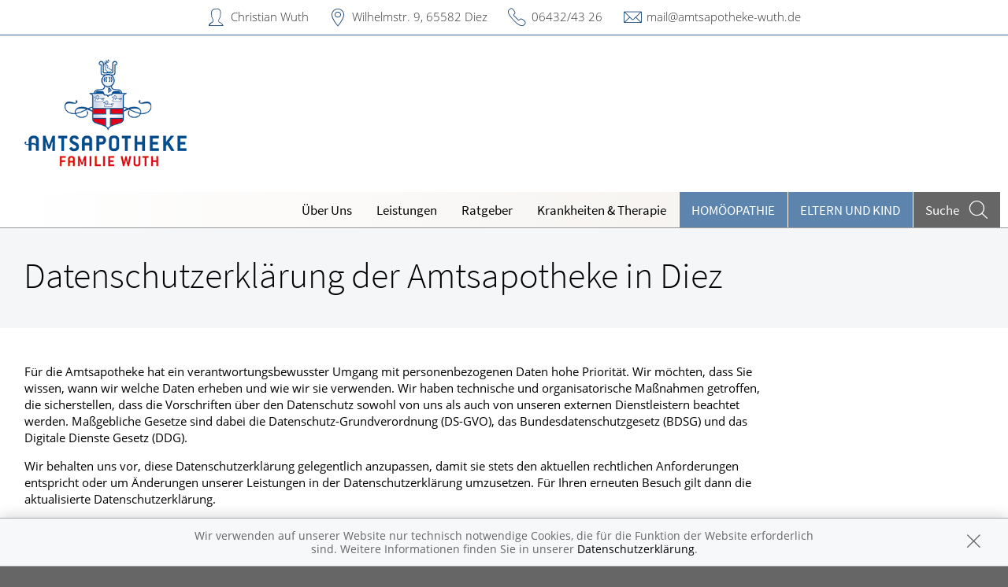

--- FILE ---
content_type: text/html; charset=UTF-8
request_url: https://www.amtsapotheke-wuth.de/datenschutzerklaerung
body_size: 17077
content:
<!doctype html>
<html class="no-js" lang="de" itemscope itemtype="http://schema.org/Pharmacy">
<head>
    <meta charset="utf-8">
    <meta http-equiv="x-ua-compatible" content="ie=edge">

      

    <title>Datenschutzerklärung der Amtsapotheke in Diez | Amtsapotheke in 65582 Diez</title>

    <meta name="description" content="Datenschutzerklärung der Amtsapotheke in Diez präsentiert von Amtsapotheke in Diez.">
    <meta property="og:title" content="Datenschutzerklärung der Amtsapotheke in Diez | Amtsapotheke" />
    <meta property="og:site_name" content="Datenschutzerklärung der Amtsapotheke in Diez | Amtsapotheke" />

    <link rel="shortcut icon" href="https://premiumsite.apocdn.net/pw/favicon.ico" />


<meta name="copyright" content="apotheken.de DAN GmbH" />
<meta property="og:type" content="website" />
<meta property="og:url" itemprop="url" content="https://www.amtsapotheke-wuth.de" />
<meta property="og:image" itemprop="image" content="https://mein-uploads.apocdn.net/12851/logo/logo.png" />

    <meta name="smartbanner:title" content="Amtsapotheke">
            <meta name="smartbanner:parentTag" content="global-alerts-container">
    
    <meta name="smartbanner:button" content="in Apotheken App anzeigen">
    <meta name="smartbanner:button-url-apple" content="https://itunes.apple.com/de/app/apotheken-app/id506362694?mt=8">
    <meta name="smartbanner:button-url-google" content="https://play.google.com/store/apps/details?id=de.apotheken.app&feature=search_result#?t=W251bGwsMSwyLDEsImRlLmFwb3RoZWtlbi5hcHAiXQ..">
    <meta name="smartbanner:app-url" content="apothekenapp://apoid/12851">
    <meta name="smartbanner:enabled-platforms" content="android,ios">


    <meta name="viewport" content="width=device-width, initial-scale=1.0, user-scalable=0">

                <link href="https://premiumsite.apocdn.net/pw/fonts/SourceSansPro/source-sans-pro-v11-latin-300.woff2" rel="preload" as="font" crossorigin="anonymous">
            <link href="https://premiumsite.apocdn.net/pw/fonts/SourceSansPro/source-sans-pro-v11-latin-600.woff2" rel="preload" as="font" crossorigin="anonymous">
            <link href="https://premiumsite.apocdn.net/pw/fonts/SourceSansPro/source-sans-pro-v11-latin-regular.woff2" rel="preload" as="font" crossorigin="anonymous">
            <link href="https://premiumsite.apocdn.net/pw/fonts/OpenSans/open-sans-v15-latin-300.woff2" rel="preload" as="font" crossorigin="anonymous">
            <link href="https://premiumsite.apocdn.net/pw/fonts/OpenSans/open-sans-v15-latin-600.woff2" rel="preload" as="font" crossorigin="anonymous">
            <link href="https://premiumsite.apocdn.net/pw/fonts/OpenSans/open-sans-v15-latin-700.woff2" rel="preload" as="font" crossorigin="anonymous">
            <link href="https://premiumsite.apocdn.net/pw/fonts/OpenSans/open-sans-v15-latin-700italic.woff2" rel="preload" as="font" crossorigin="anonymous">
            <link href="https://premiumsite.apocdn.net/pw/fonts/OpenSans/open-sans-v15-latin-italic.woff2" rel="preload" as="font" crossorigin="anonymous">
            <link href="https://premiumsite.apocdn.net/pw/fonts/OpenSans/open-sans-v15-latin-regular.woff2" rel="preload" as="font" crossorigin="anonymous">
        <link href="https://premiumsite.apocdn.net/pw/global/fonts/fontawesome-webfont.woff2" rel="preload" as="font" crossorigin="anonymous">
                <link href="https://premiumsite.apocdn.net/pw/fonts/SourceSansPro/font.css" rel="stylesheet">
            <link href="https://premiumsite.apocdn.net/pw/fonts/OpenSans/font.css" rel="stylesheet">
    
    <link rel="stylesheet" href="https://premiumsite.apocdn.net/pw/build/theme/nature/blue.e35c1c5c.css">

                
        <link rel="stylesheet" href="https://premiumsite.apocdn.net/pw/build/theme/common.af2000a8.css">
    <link rel="stylesheet" type="text/css" href="https://premiumsite.apocdn.net/pw/global/css/font-awesome.min.css" />

        

    <script src="https://premiumsite.apocdn.net/pw/themes/nature/js/modernizr.js"></script>
    <script src="https://premiumsite.apocdn.net/pw/build/runtime.685f31eb.js"></script><script src="https://premiumsite.apocdn.net/pw/build/55.3f5cd14f.js"></script><script src="https://premiumsite.apocdn.net/pw/build/928.7757e2f7.js"></script><script src="https://premiumsite.apocdn.net/pw/build/theme/common.0e96713c.js"></script>
</head>

<body class="theme-nature theme-typography-sourceSansPro  font-apo-icons-global-not-ready font-awesome-not-ready"  data-theme-name="nature">
    <!-- header: begin -->
<header id="header" class="header-1">

                    <div id="header-logos" class="double">
        <div class="row">
            <div class="medium-5 columns">
                <div id="logo-custom-wrap">
                                                            <a id="logo-custom" href="/" style="background-image: url(https://mein-uploads.apocdn.net/12851/logo/logo@small-9-columns.png);" alt="Logo der Amtsapotheke">
                        <img itemprop="logo" src="https://mein-uploads.apocdn.net/12851/logo/logo@large-3-columns.png" alt="Logo der Amtsapotheke" class="show-for-medium-up">
                    </a>
                </div>
            </div>
            <div class="medium-7 columns show-for-medium-up">
                            </div>
        </div>
    </div>

    
    <!-- Menu -->
                        <div id="menu">
    <div class="row">
        <nav id="main-nav" class="top-bar" data-topbar role="navigation">
            <ul class="title-area show-for-small">
                <li class="toggle-topbar menu-icon"><a href="#"><span></span></a></li>

                <li id="toggle-contact-data" class="name"><a>Kontakt</a></li>
                <li id="toggle-search-modal" class="theme_icon-diagnosefinder" data-reveal-id="search-form"><a href="#"><span></span></a></li>
            </ul>

                                            <section class="top-bar-section">
                    <ul class="right">
                        
                                                    <li
                                class="has-dropdown                                  ">
                                <a  href="/ueberUns">Über Uns</a>

                                                                    
    <ul class="dropdown">
                    <li class="">
                <a  href="/ueberUns/unsere-apotheke">Unsere Apotheke</a>
            </li>
                    <li class="">
                <a  href="/ueberUns/unser-lieferservice">Unser Lieferservice</a>
            </li>
                    <li class="">
                <a  href="/ueberUns/rezept-per-app">Rezept per App</a>
            </li>
            </ul>

                                                            </li>
                                                    <li
                                class="has-dropdown                                  ">
                                <a  href="/leistungen">Leistungen</a>

                                                                    
    <div class="dropdown multi-columns">
                                
                            <div class="row collapse">
                                        <div class="small-12 medium-3 columns">
                    <ul>
            
                            <li class="">
                    <a  href="/leistungen">Übersicht</a>
                </li>
            
            
                                                        
                        
                            <li class="">
                    <a  href="/leistungen/reservierung">Reservierung</a>
                </li>
            
            
                                                        
                        
                            <li class="">
                    <a  href="/leistungen/notdienst">Notdienst</a>
                </li>
            
                                </ul>
                </div>
            
                                                        
                                        <div class="small-12 medium-3 columns">
                    <ul>
            
                            <li class="">
                    <a  href="/leistungen/beipackzettelsuche">Beipackzettelsuche</a>
                </li>
            
            
                                                        
                        
                            <li class="">
                    <a  rel="nofollow" href="/leistungen/laborwerte">Laborwerte A-Z</a>
                </li>
            
            
                                                        
                        
                            <li class="">
                    <a  href="/leistungen/beratungsclips">Beratungsclips</a>
                </li>
            
                                </ul>
                </div>
            
                                                        
                                        <div class="small-12 medium-3 columns">
                    <ul>
            
                            <li class="">
                    <a  href="/leistungen/schwerpunkt-tiergesundheit">Schwerpunkt Tiergesundheit</a>
                </li>
            
            
                                                        
                        
                            <li class="">
                    <a  href="/leistungen/schwerpunkt-homoeopathie">Schwerpunkt Homöopathie</a>
                </li>
            
            
                                                        
                        
                            <li class="">
                    <a  href="/leistungen/schwerpunkt-ernaehrung">Schwerpunkt Ernährung</a>
                </li>
            
                                </ul>
                </div>
            
                                                        
                                        <div class="small-12 medium-3 columns">
                    <ul>
            
                            <li class="">
                    <a  href="/leistungen/schwerpunkt-haut">Schwerpunkt Haut</a>
                </li>
            
            
                                                        
                        
                            <li class="">
                    <a  href="/leistungen/bargeldlose-zahlung">Bargeldlose Zahlung</a>
                </li>
            
            
                                                        
                        
                            <li class="">
                    <a  href="/leistungen/schwerpunkt-phytotherapie">Schwerpunkt Phytotherapie</a>
                </li>
            
                                </ul>
                </div>
            
                                        </div>                                            
                            <div class="row collapse">
                                        <div class="small-12 medium-3 columns">
                    <ul>
            
                            <li class="">
                    <a  href="/leistungen/schwerpunkt-diabetes">Schwerpunkt Diabetes</a>
                </li>
            
                                </ul>
                </div>
            
                                                                    <div class="small-12 medium-3 columns"></div>
                                                        <div class="small-12 medium-3 columns"></div>
                                                        <div class="small-12 medium-3 columns"></div>
                                                        </div>                        </div>

                                                            </li>
                                                    <li
                                class="                                  ">
                                <a  rel="nofollow" href="/ratgeber">Ratgeber</a>

                                                            </li>
                                                    <li
                                class="has-dropdown                                  ">
                                <a  rel="nofollow" href="/krankheiten-therapie">Krankheiten &amp; Therapie</a>

                                                                    
    <div class="dropdown multi-columns">
                                
                            <div class="row collapse">
                                        <div class="small-12 medium-3 columns">
                    <ul>
            
                            <li class="">
                    <a  rel="nofollow" href="/krankheiten-therapie/66-erkrankungen-im-alter">Erkrankungen im Alter</a>
                </li>
            
            
                                                        
                        
                            <li class="">
                    <a  rel="nofollow" href="/krankheiten-therapie/67-sexualmedizin">Sexualmedizin</a>
                </li>
            
            
                                                        
                        
                            <li class="">
                    <a  rel="nofollow" href="/krankheiten-therapie/70-aesthetische-chirurgie">Ästhetische Chirurgie</a>
                </li>
            
                                </ul>
                </div>
            
                                                        
                                        <div class="small-12 medium-3 columns">
                    <ul>
            
                            <li class="">
                    <a  rel="nofollow" href="/krankheiten-therapie/75-augen">Augen</a>
                </li>
            
            
                                                        
                        
                            <li class="">
                    <a  rel="nofollow" href="/krankheiten-therapie/81-zaehne-und-kiefer">Zähne und Kiefer</a>
                </li>
            
            
                                                        
                        
                            <li class="">
                    <a  rel="nofollow" href="/krankheiten-therapie/89-hno-atemwege-und-lunge">HNO, Atemwege und Lunge</a>
                </li>
            
                                </ul>
                </div>
            
                                                        
                                        <div class="small-12 medium-3 columns">
                    <ul>
            
                            <li class="">
                    <a  rel="nofollow" href="/krankheiten-therapie/99-magen-und-darm">Magen und Darm</a>
                </li>
            
            
                                                        
                        
                            <li class="">
                    <a  rel="nofollow" href="/krankheiten-therapie/107-herz-gefaesse-kreislauf">Herz, Gefäße, Kreislauf</a>
                </li>
            
            
                                                        
                        
                            <li class="">
                    <a  rel="nofollow" href="/krankheiten-therapie/113-stoffwechsel">Stoffwechsel</a>
                </li>
            
                                </ul>
                </div>
            
                                                        
                                        <div class="small-12 medium-3 columns">
                    <ul>
            
                            <li class="">
                    <a  rel="nofollow" href="/krankheiten-therapie/121-nieren-und-harnwege">Nieren und Harnwege</a>
                </li>
            
            
                                                        
                        
                            <li class="">
                    <a  rel="nofollow" href="/krankheiten-therapie/125-orthopaedie-und-unfallmedizin">Orthopädie und Unfallmedizin</a>
                </li>
            
            
                                                        
                        
                            <li class="">
                    <a  rel="nofollow" href="/krankheiten-therapie/136-rheumatologische-erkrankungen">Rheumatologische Erkrankungen</a>
                </li>
            
                                </ul>
                </div>
            
                                        </div>                                            
                            <div class="row collapse">
                                        <div class="small-12 medium-3 columns">
                    <ul>
            
                            <li class="">
                    <a  rel="nofollow" href="/krankheiten-therapie/142-blut-krebs-und-infektionen">Blut, Krebs und Infektionen</a>
                </li>
            
            
                                                        
                        
                            <li class="">
                    <a  rel="nofollow" href="/krankheiten-therapie/149-haut-haare-und-naegel">Haut, Haare und Nägel</a>
                </li>
            
            
                                                        
                        
                            <li class="">
                    <a  rel="nofollow" href="/krankheiten-therapie/160-psychische-erkrankungen">Psychische Erkrankungen</a>
                </li>
            
                                </ul>
                </div>
            
                                                        
                                        <div class="small-12 medium-3 columns">
                    <ul>
            
                            <li class="">
                    <a  rel="nofollow" href="/krankheiten-therapie/166-neurologie">Neurologie</a>
                </li>
            
            
                                                        
                        
                            <li class="">
                    <a  rel="nofollow" href="/krankheiten-therapie/176-schmerz-und-schlafmedizin">Schmerz- und Schlafmedizin</a>
                </li>
            
            
                                                        
                        
                            <li class="">
                    <a  rel="nofollow" href="/krankheiten-therapie/180-frauenkrankheiten">Frauenkrankheiten</a>
                </li>
            
                                </ul>
                </div>
            
                                                        
                                        <div class="small-12 medium-3 columns">
                    <ul>
            
                            <li class="">
                    <a  rel="nofollow" href="/krankheiten-therapie/185-maennerkrankheiten">Männerkrankheiten</a>
                </li>
            
                                </ul>
                </div>
            
                                                                    <div class="small-12 medium-3 columns"></div>
                                                        </div>                        </div>

                                                            </li>
                                                    <li
                                class="  theme theme-a hide-for-medium                                ">
                                <a  rel="nofollow" href="/themenwelt/8-homoeopathie">Homöopathie</a>

                                                            </li>
                                                    <li
                                class="has-dropdown  theme theme-a hide-for-medium                                ">
                                <a  rel="nofollow" href="/themenwelt/29-eltern-und-kind">Eltern und Kind</a>

                                                                    
    <div class="dropdown multi-columns">
                                
                            <div class="row collapse">
                                        <div class="small-12 medium-3 columns">
                    <ul>
            
                            <li class="">
                    <a  rel="nofollow" href="/themenwelt/29-eltern-und-kind/34-unerfuellter-kinderwunsch">Unerfüllter Kinderwunsch</a>
                </li>
            
            
                                                        
                        
                            <li class="">
                    <a  rel="nofollow" href="/themenwelt/29-eltern-und-kind/35-schwangerschaft">Schwangerschaft</a>
                </li>
            
            
                                                        
                        
                            <li class="">
                    <a  rel="nofollow" href="/themenwelt/29-eltern-und-kind/36-geburt-und-stillzeit">Geburt und Stillzeit</a>
                </li>
            
                                </ul>
                </div>
            
                                                        
                                        <div class="small-12 medium-3 columns">
                    <ul>
            
                            <li class="">
                    <a  rel="nofollow" href="/themenwelt/29-eltern-und-kind/37-kinderkrankheiten">Kinderkrankheiten</a>
                </li>
            
                                </ul>
                </div>
            
                                                                    <div class="small-12 medium-3 columns"></div>
                                                        <div class="small-12 medium-3 columns"></div>
                                                        </div>                        </div>

                                                            </li>
                        
                                                
                        <li class="theme theme-a show-for-medium-only has-dropdown right-align-dropdown">
                            <a href="">Themen</a>
                            <ul class="dropdown">
                                                                    <li><a rel="nofollow" href="/themenwelt/8-homoeopathie">Homöopathie</a></li>
                                                                    <li><a rel="nofollow" href="/themenwelt/29-eltern-und-kind">Eltern und Kind</a></li>
                                                            </ul>
                        </li>

                                                <li class="search show-for-medium-up"><a href="#" data-reveal-id="search-form"><span><span class="show-for-large-up">Suche</span></span></a></li>
                    </ul>
                </section>
                    </nav>
    </div>
</div>

<div id="search-form" class="reveal-modal" data-reveal aria-hidden="true" role="dialog">
    <a class="close-reveal-modal theme_icon-close-x" aria-label="Close"></a>
    <form method="get" action="/suchergebnis">
        <input type="text" name="term" placeholder="Suchbegriff" id="search-term">
        <button type="submit" id="search-submit" class="theme_icon-diagnosefinder"></button>
    </form>
</div>

            
    <!-- block "contact data": begin -->
    <div id="contact-data" class="notranslate">
        <div class="row collapse">
            <div class="large-12 columns">
                <ul>
                    <li class="theme_icon-inhaber" itemprop="employee">Christian Wuth</li>
                    <li class="theme_icon-ort" itemprop="address">
                        <a target="_blank" href="https://www.google.com/maps/dir/?api=1&amp;destination=Amtsapotheke&amp;destination_place_id=ChIJsd4guHzNvUcRvpZ7-zJfywQ">
                            Wilhelmstr. 9, 65582 Diez
                        </a>
                    </li>
                    <li class="theme_icon-fon" itemprop="telephone"><a href="tel:+4964324326">06432/43 26</a></li>
                                                            <li class="theme_icon-mail" itemprop="email"><a href="mailto:mail@amtsapotheke-wuth.de">mail@amtsapotheke-wuth.de</a></li>
                                        <!-- "social media links": begin -->
                    <li class="social-media">
                        <div id="header-social-media">
                                                    </div>
                    </li>
                    <!-- "social media links": end -->
                </ul>
            </div>
        </div>
    </div>
    <!-- block "contact data": end -->
</header>
<!-- header: end -->


    <div id="content" class="clearfix">
            <!-- block "content header": begin -->
<header id="content-header">
                                <div id="content-header-headline" class="">
        <div class="row collapse gap">
            <div class="large-12 columns ">
                                                            <h1>Datenschutzerklärung der Amtsapotheke in Diez</h1>
                                                </div>
        </div>
    </div>
</header>
<!-- block "content header": end -->

    <div class="row gap gap-all data_privacy emphasize-links">
        <div class="large-12 columns">
            <p class="text-left">
                <p>Für die Amtsapotheke hat ein verantwortungsbewusster Umgang mit personenbezogenen Daten hohe Priorität. Wir möchten, dass Sie wissen, wann wir welche Daten erheben und wie wir sie verwenden. Wir haben technische und organisatorische Maßnahmen getroffen, die sicherstellen, dass die Vorschriften über den Datenschutz sowohl von uns als auch von unseren externen Dienstleistern beachtet werden. Maßgebliche Gesetze sind dabei die Datenschutz-Grundverordnung (DS-GVO), das Bundesdatenschutzgesetz (BDSG) und das Digitale Dienste Gesetz (DDG).</p><p>Wir behalten uns vor, diese Datenschutzerklärung gelegentlich anzupassen, damit sie stets den aktuellen rechtlichen Anforderungen entspricht oder um Änderungen unserer Leistungen in der Datenschutzerklärung umzusetzen. Für Ihren erneuten Besuch gilt dann die aktualisierte Datenschutzerklärung.</p><h2 id="Datenschutzerklärung-NameundAnschriftdesVerantwortlichen">Name und Anschrift des Verantwortlichen</h2><p>Der Verantwortliche im Sinne der Datenschutz-Grundverordnung und anderer nationaler Datenschutzgesetze der Mitgliedstaaten sowie sonstiger datenschutzrechtlicher Bestimmungen ist die:</p><p>Amtsapotheke</p><p>Wilhelmstr. 9</p><p>65582 Diez</p><p>Inhaber: Christian Wuth</p><p>Telefon: 06432/43 26</p><p>Telefax: 06432/50 83 58</p><p>E-Mail: mail@amtsapotheke-wuth.de</p><p></p><p></p><h2 id="Datenschutzerklärung-NameundAnschriftunseresDatenschutzbeauftragten">Name und Anschrift unseres Datenschutzbeauftragten</h2><p>Christian Wuth</p><p>Amtsapotheke Wuth<br/>Wilhelmstraße 9<br/>65582 Diez</p><p></p><p>Telefon: 06432 4326</p><p>Telefax: 0432 508358</p><p>E-Mail: <a href="mailto:mail@amtsapotheke-wuth.de">mail@amtsapotheke-wuth.de</a></p><p>Webseite: <a href="http://www.amtsapotheke-wuth.de/" target="_blank">http://www.amtsapotheke-wuth.de/</a></p><p></p><p></p><h2 id="Datenschutzerklärung-I.AllgemeineszurDatenverarbeitung">I. Allgemeines zur Datenverarbeitung</h2><p>1. Umfang der Verarbeitung personenbezogener Daten</p><p>Wir erheben und verwenden personenbezogene Daten unserer Nutzer grundsätzlich nur, soweit dies zur Bereitstellung einer funktionsfähigen Website sowie unserer Inhalte und Leistungen erforderlich ist. Die Erhebung und Verwendung personenbezogener Daten unserer Nutzer erfolgt nur, wenn die Verarbeitung durch gesetzliche Vorschriften gestattet ist oder nach Einwilligung des Nutzers.</p><p>2. Rechtsgrundlage für die Verarbeitung personenbezogener Daten</p><p>Soweit wir für Verarbeitungsvorgänge personenbezogener Daten eine Einwilligung der betroffenen Person einholen, dient Art. 6 Abs. 1 lit. a DS-GVO als Rechtsgrundlage.</p><p>Bei der Verarbeitung von personenbezogenen Daten, die zur Erfüllung eines Vertrages, dessen Vertragspartei die betroffene Person ist, erforderlich ist, dient Art. 6 Abs. 1 lit. b DS-GVO als Rechtsgrundlage. Dies gilt auch für Verarbeitungsvorgänge, die zur Durchführung vorvertraglicher Maßnahmen erforderlich sind.</p><p>Soweit eine Verarbeitung personenbezogener Daten zur Erfüllung einer rechtlichen Verpflichtung erforderlich ist, der unser Unternehmen unterliegt, dient Art. 6 Abs. 1 lit. c DS-GVO als Rechtsgrundlage.</p><p>Für den Fall, dass lebenswichtige Interessen der betroffenen Person oder einer anderen natürlichen Person eine Verarbeitung personenbezogener Daten erforderlich machen, dient Art. 6 Abs. 1 lit. d DS-GVO als Rechtsgrundlage.</p><p>Ist die Verarbeitung zur Wahrung eines berechtigten Interesses unseres Unternehmens oder eines Dritten erforderlich und überwiegen die Interessen, Grundrechte und Grundfreiheiten des Betroffenen das erstgenannte Interesse nicht, so dient Art. 6 Abs. 1 lit. f DS-GVO als Rechtsgrundlage für die Verarbeitung.</p><p>Rechtsgrundlage für die Verarbeitung Ihrer Gesundheitsdaten ist Art. 9 Abs. 2 lit. h DS-GVO in Verbindung mit § 22 Abs. 1 Nr. 1 lit. b BDSG. Darüber hinaus sind wesentliche Rechtsgrundlagen für die Verarbeitung Ihrer Daten das Apothekengesetz, die Apothekenbetriebsordnung sowie das Sozialgesetzbuch (SGB) Fünftes Buch (V), insbesondere § 300 SGB V.</p><p>3. Datenlöschung und Speicherdauer</p><p>Die personenbezogenen Daten der betroffenen Person werden gelöscht oder gesperrt, sobald der Zweck der Speicherung entfällt. Eine Speicherung kann darüber hinaus erfolgen, wenn dies durch den europäischen oder nationalen Gesetzgeber in unionsrechtlichen Verordnungen, Gesetzen oder sonstigen Vorschriften, denen der Verantwortliche unterliegt, vorgesehen wurde. Bestehen zum Beispiel gesetzliche Aufbewahrungspflichten, werden die personenbezogenen Daten bis zum Ablauf der Aufbewahrungspflicht gespeichert und danach gelöscht. Ist zu diesem Zeitpunkt der Zweck der Speicherung noch nicht entfallen, werden sie bis zum Entfall des Zwecks gesperrt und danach gelöscht.</p><p>4. Weitergabe von Daten</p><p>Sollten wir im Rahmen unserer Verarbeitung Daten gegenüber anderen Personen und Unternehmen (Auftragsverarbeitern oder Dritten) offenbaren, übermitteln oder sonstigen Zugriff auf die Daten gewähren, erfolgt dies nur auf Grundlage einer gesetzlichen Erlaubnis oder einer rechtlichen Verpflichtung oder auf Grundlage unserer berechtigten Interessen oder Ihrer Einwilligung. In folgenden Fällen erfolgt unsere Datenverarbeitung bei einem weisungsgebundenen Dienstleister, der gemäß den datenschutzrechtlichen Vorgaben verpflichtet ist und die Daten nicht zu einem anderen Zweck verwenden darf:</p><ul><li>Website-Hosting,</li><li>Design und Gestaltung der Website,</li><li>Versendung von Newslettern (dazu vgl. auch Ziffer IV).</li></ul><p>Falls wir Dritte mit der Verarbeitung von Daten auf Grundlage eines sog. „Auftragsverarbeitungsvertrages“ beauftragen, geschieht dies auf Grundlage des Art. 28 DS-GVO.</p><p>Sollten im Rahmen der Inanspruchnahme von Diensten Dritter Daten in einem Drittland verarbeiten, erfolgt dies nur, wenn es entweder zur Erfüllung unserer (vor)vertraglichen Pflichten, einer rechtlichen Verpflichtung oder auf Grundlage unserer berechtigten Interessen oder mit Ihrer Einwilligung geschieht. Vorbehaltlich gesetzlicher oder vertraglicher Erlaubnisse verarbeiten oder lassen wir die Daten in einem Drittland nur beim Vorliegen der besonderen Voraussetzungen der Art. 44 ff. DS-GVO verarbeiten, wenn die Verarbeitung z.B. auf Grundlage besonderer Garantien oder unter Beachtung offiziell anerkannter spezieller vertraglicher Verpflichtungen erfolgt.</p><h2 id="Datenschutzerklärung-II.BereitstellungderWebsiteundErstellungvonLogfiles">II. Bereitstellung der Website und Erstellung von Logfiles</h2><p>1. Beschreibung und Umfang der Datenverarbeitung</p><p>Bei jedem Aufruf unserer Internetseite erfasst unser System automatisiert Daten und Informationen vom Computersystem des aufrufenden Rechners. <br/>Folgende Daten werden hierbei erhoben:</p><ul><li>Informationen über den Browsertyp und die verwendete Version</li><li>Das Betriebssystem des Nutzers</li><li>Den Internet-Service-Provider des Nutzers</li><li>Datum und Uhrzeit des Zugriffs</li><li>IP-Adresse des Nutzers</li><li>Websites, von denen das System des Nutzers auf unsere Internetseite gelangt</li><li>Websites, die vom System des Nutzers über unsere Website aufgerufen werden</li></ul><p>Die Daten werden ebenfalls in den Logfiles unseres Systems gespeichert. Eine Speicherung dieser Daten zusammen mit anderen personenbezogenen Daten des Nutzers findet nicht statt.</p><p>2. Rechtsgrundlage für die Datenverarbeitung</p><p>Rechtsgrundlage für die vorübergehende Speicherung der Daten und der Logfiles ist Art. 6 Abs. 1 lit. f DS-GVO.</p><p>3. Zweck der Datenverarbeitung</p><p>Die vorübergehende Speicherung der IP-Adresse durch das System ist notwendig, um eine Auslieferung der Website an den Rechner des Nutzers zu ermöglichen. Hierfür muss die IP-Adresse des Nutzers für die Dauer der Sitzung gespeichert bleiben. Die Speicherung in Logfiles erfolgt, um die Funktionsfähigkeit der Website sicherzustellen. Zudem dienen uns die Daten zur Optimierung der Website und zur Sicherstellung der Sicherheit unserer informationstechnischen Systeme. Eine Auswertung der Daten zu Marketingzwecken findet in diesem Zusammenhang nicht statt. In diesen Zwecken liegt auch unser berechtigtes Interesse an der Datenverarbeitung nach Art. 6 Abs. 1 lit. f DSGVO.</p><p>4. Dauer der Speicherung</p><p>Die Daten werden gelöscht, sobald sie für die Erreichung des Zweckes ihrer Erhebung nicht mehr erforderlich sind. Im Falle der Erfassung der Daten zur Bereitstellung der Website ist dies der Fall, wenn die jeweilige Sitzung beendet ist. Im Falle der Speicherung der Daten in Logfiles ist dies nach spätestens sieben Tagen der Fall. Eine darüber hinausgehende Speicherung ist möglich. In diesem Fall werden die IP-Adressen der Nutzer gelöscht oder verfremdet, sodass eine Zuordnung des aufrufenden Clients nicht mehr möglich ist.</p><p>5. Widerspruchsmöglichkeit</p><p>Die Erfassung der Daten zur Bereitstellung der Website und die Speicherung der Daten in Logfiles ist für den Betrieb der Internetseite zwingend erforderlich. Es besteht folglich seitens des Nutzers keine Widerspruchsmöglichkeit.</p><h2 id="Datenschutzerklärung-III.VerwendungvonCookies">III. Verwendung von Cookies</h2><p>1. Beschreibung und Umfang der Datenverarbeitung</p><p>Unsere Website verwendet Cookies. Bei Cookies handelt es sich um Textdateien, die im Internetbrowser bzw. vom Internetbrowser auf dem Computersystem des Nutzers gespeichert werden. Ruft ein Nutzer eine Website auf, so kann ein Cookie auf dem Betriebssystem des Nutzers gespeichert werden. Dieser Cookie enthält eine charakteristische Zeichenfolge, die eine eindeutige Identifizierung des Browsers beim erneuten Aufrufen der Website ermöglicht. Wir setzen Cookies ein, um unsere Website nutzerfreundlicher zu gestalten. Einige Elemente unserer Internetseite erfordern es, dass der aufrufende Browser auch nach einem Seitenwechsel identifiziert werden kann.</p><p>2. Rechtsgrundlage für die Datenverarbeitung</p><p>Die Rechtsgrundlage für die Verarbeitung personenbezogener Daten unter Verwendung von Cookies ist Art. 6 Abs. 1 lit. f DS-GVO.</p><p>3. Zweck der Datenverarbeitung</p><p>Der Zweck der Verwendung von Cookies ist, die Nutzung von Websites für die Nutzer zu vereinfachen. Einige Funktionen unserer Internetseite können ohne den Einsatz von Cookies nicht angeboten werden. Für diese Funktionen ist es erforderlich, dass der Browser auch nach einem Seitenwechsel wiedererkannt wird. Die durch technisch notwendige Cookies erhobenen Nutzerdaten werden nicht zur Erstellung von Nutzerprofilen verwendet.</p><p>In den genannten Zwecken liegt auch unser berechtigtes Interesse in der Verarbeitung der personenbezogenen Daten nach Art. 6 Abs. 1 lit. f DS-GVO.</p><p>4. Dauer der Speicherung, Widerspruchs- und Beseitigungsmöglichkeit</p><p>Cookies werden auf dem Rechner des Nutzers gespeichert und von diesem an unserer Website übermittelt. Daher haben Sie als Nutzer auch die volle Kontrolle über die Verwendung von Cookies. Durch eine Änderung der Einstellungen in Ihrem Internetbrowser können Sie die Übertragung von Cookies deaktivieren oder einschränken. Bereits gespeicherte Cookies können jederzeit gelöscht werden. Dies kann auch automatisiert erfolgen. Werden Cookies für unsere Website deaktiviert, können möglicherweise nicht mehr alle Funktionen der Website vollumfänglich genutzt werden. Das Akzeptieren von Cookies ist nicht erforderlich, um unsere Website zu besuchen. Wir weisen jedoch darauf hin, dass einzelne Funktionen unserer Website eventuell nur eingeschränkt genutzt werden können; insbesondere die Funktionalität „Medikamentenreservierung“ kann nicht genutzt werden.</p><h2 id="Datenschutzerklärung-IV.E-Mail-Konversation">IV. E-Mail-Konversation</h2><p>1. Beschreibung und Umfang der Datenverarbeitung</p><p>Falls Sie uns eine E-Mail senden, erheben und verarbeiten wir die personenbezogenen Daten, die Sie uns in der E-Mail überlassen. Dies können z.B. Ihr Vorname, Ihr Nachname, Ihre Anschrift, Ihre Telefonnummer, Ihre E-Mail-Adresse und der Inhalt Ihrer Nachricht oder Mitteilung sein, falls diese Daten zu Ihrer Person enthält. Dies geschieht, um mit Ihnen kommunizieren zu können, falls Sie uns kontaktiert haben, indem wir z.B. Ihre Fragen beantworten, Reservierungen bearbeiten oder Ihnen gewünschte Informationen zur Verfügung stellen.</p><p>Es erfolgt in diesem Zusammenhang keine Weitergabe der Daten an Dritte. Die Daten werden ausschließlich für die Verarbeitung der Konversation verwendet.</p><p>2. Rechtsgrundlage für die Datenverarbeitung</p><p>Rechtsgrundlage für die Verarbeitung der Daten, die im Zuge einer Übersendung einer E-Mail übermittelt werden, ist Art. 6 Abs. 1 lit. f DS-GVO. Zielt der E-Mail-Kontakt auf den Abschluss eines Vertrages ab, so ist zusätzliche Rechtsgrundlage für die Verarbeitung Art. 6 Abs. 1 lit. b DS-GVO.</p><p>3. Zweck der Datenverarbeitung</p><p>Die Verarbeitung der personenbezogenen Daten dient uns allein zur Bearbeitung der Kontaktaufnahme. Hierin liegt auch das erforderliche berechtigte Interesse an der Verarbeitung der Daten.</p><p>4. Dauer der Speicherung</p><p>Die Daten werden gelöscht, sobald sie für die Erreichung des Zweckes ihrer Erhebung nicht mehr erforderlich sind. Dies ist dann der Fall, wenn die jeweilige Konversation mit dem Nutzer beendet ist. Beendet ist die Konversation dann, wenn sich aus den Umständen entnehmen lässt, dass der betroffene Sachverhalt abschließend geklärt ist.</p><p>Die während des Absendevorgangs zusätzlich erhobenen personenbezogenen Daten werden spätestens nach einer Frist von sieben Tagen gelöscht.</p><p>5. Widerspruchsmöglichkeit</p><p>Der Nutzer hat jederzeit die Möglichkeit, seine Einwilligung zur Verarbeitung der personenbezogenen Daten zu widerrufen. Nimmt der Nutzer per E-Mail Kontakt mit uns auf, so kann er der Speicherung seiner personenbezogenen Daten jederzeit widersprechen. In einem solchen Fall kann die Konversation nicht fortgeführt werden.</p><p>Alle personenbezogenen Daten, die im Zuge der Kontaktaufnahme gespeichert wurden, werden in diesem Fall gelöscht.</p><h2 id="Datenschutzerklärung-V.Medikamentenreservierung">V. Medikamentenreservierung</h2><p>1. Beschreibung und Umfang der Datenverarbeitung</p><p>Für Ihre unverbindliche Medikamentenreservierung erheben wir</p><p>a. im Fall einer rezeptfreien Medikamentenreservierung oder der Reservierung verschreibungspflichtiger Medikamente über das Formular „Privatrezept“ bei privater Krankenversicherung Ihren Vornamen und Ihren Nachnamen, die Anrede, Ihre Adresse, Ihre Telefonnummer und E-Mail-Adresse sowie das Medikament oder die Medikamente, die Sie reservieren möchten, inklusive der Menge, Darreichungsform, des Packungsinhalts und des Anbieters, außerdem die Uhrzeit der Reservierung, den Termin der geplanten Abholung sowie eventuell von Ihnen angegebene persönliche Anmerkungen oder Wünsche.</p><p>b. im Fall einer Reservierung verschreibungspflichtiger Medikamente über das Formular „Kassenrezept“ bei gesetzlicher Krankenversicherung zusätzlich zu Ihren für die rezeptfreie Medikamentenreservierung erforderlichen Angaben die Kostenträgerkennung und Angaben zu der Gebührenpflichtigkeit sowie den AutidemHinweis.</p><p>c. im Fall des Rezept-Uploads alle auf dem abgebildeten Rezept enthaltenen und sichtbaren Angaben (insbes. Vorname, Nachname, Geburtsdatum, Kostenträgerkennung, Versichertennummer, Medikament, Gebührenpflichtigkeit, Autidem Hinweis) sowie alle auf der Medikamentenverpackung erkennbaren Angaben.</p><p>Bitte beachten Sie, dass es sich bei diesen Angaben um Daten zu Ihrer Gesundheit handelt, welche als besondere personenbezogene Daten im Sinne des Art. 9 Abs.1 DS-GVO einen erhöhten Schutz genießen. Dem tun wir Genüge durch die Wahl eines besonderen Verschlüsselungssystems. Um Sie über den Stand Ihrer Reservierung und/oder mögliche Besonderheiten des bestellten Produkts zu informieren, nehmen wir über eine der von Ihnen angegebenen Kontaktmöglichkeiten (E-Mail, Telefon, SMS) Verbindung mit Ihnen auf.</p><p>Die Erhebung, Verarbeitung und Nutzung Ihrer Daten erfolgt ausschließlich verschlüsselt mittels TLS, RSA, AES, SHA. Diese Verschlüsselungsmechanismen ermöglichen es, den kontinuierlichen Datenstrom im Internet zwischen dem Server und dem Browser eines Nutzers zu verschlüsseln, um „heimliches Abhören und Auslesen“ zu verhindern. Sie erkennen eine sichere-SSL-Verbindung unter anderem an einem Hinweis neben der URL-Zeile Ihres Browsers. Dies gilt nicht, falls Sie uns aus eigener Initiative per E-Mail kontaktieren. Hier sind Sie dafür verantwortlich, geeignete Maßnahmen zu treffen, um Ihre Daten sicher zu übermitteln und gegen Zugriffe unberechtigter Dritter zu schützen.</p><p>2. Rechtsgrundlage</p><p>Für die Verarbeitung der Daten, die im Rahmen Ihrer Medikamentenreservierung erhoben werden, wird im Rahmen des Reservierungsvorgangs Ihre Einwilligung eingeholt und auf diese Datenschutzerklärung verwiesen. Rechtsgrundlage zur Verarbeitung der im Zuge der Arzneimittelreservierung angegebenen Daten ist somit Art. 9 Abs. 2 lit. a DS-GVO.</p><p>3. Zweck und Dauer der Speicherung</p><p>Zweck der Verarbeitung ist ausschließlich die Bearbeitung Ihrer Medikamentenreservierung. Die Daten werden nach spätestens 100 Tagen gelöscht.</p><p>4. Widerspruchsmöglichkeit</p><p>Der Nutzer hat jederzeit die Möglichkeit, seine Einwilligung zur Verarbeitung der personenbezogenen Daten zu widerrufen.</p><h2 id="Datenschutzerklärung-VI.Kundenkarten-Reservierung">VI. Kundenkarten-Reservierung</h2><p>1. Beschreibung und Umfang der Datenverarbeitung</p><p>Sofern wir den Nutzern unserer Internetseite die Möglichkeit bieten, unter Angabe personenbezogener Daten eine Kundenkarte zu reservieren, werden die in die Eingabemaske eingegebenen Daten an uns übermittelt und gespeichert. Hierzu gehören folgende Daten: Vor- und Nachnamen, Ihre Postanschrift, Ihre E-Mail-Adresse, Ihr Geburtsdatum sowie Ihre Telefonnummer, Ihre Telefaxnummer (falls vorhanden) sowie den voraussichtlichen Termin für die Abholung Ihrer Kundenkarte. Eine Weitergabe der Daten an Dritte findet nicht statt.</p><p>2. Rechtsgrundlage für die Datenverarbeitung</p><p>Rechtsgrundlage für die Verarbeitung der Daten ist bei Vorliegen einer Einwilligung des Nutzers Art. 6 Abs. 1 lit. a DS-GVO. Dient die Registrierung der Erfüllung eines Vertrages, dessen Vertragspartei der Nutzer ist, oder der Durchführung vorvertraglicher Maßnahmen, so ist zusätzliche Rechtsgrundlage für die Verarbeitung der Daten Art. 6 Abs. 1 lit. b DS-GVO.</p><p>3. Zweck der Datenverarbeitung</p><p>Die Daten werden ausschließlich zum Zwecke der Reservierung Ihrer Kundenkarte verarbeitet.</p><p>4. Dauer der Speicherung</p><p>Die Daten werden gelöscht, sobald sie für die Erreichung des Zweckes ihrer Erhebung nicht mehr erforderlich sind. Dies ist für die zum Zwecke der Kundenkarten-Reservierung erhobenen Daten der Fall, wenn Sie Ihre Kundenkarte aufheben und somit nicht mehr von deren Vorteilen profitieren möchten</p><p>5. Widerspruchsrecht</p><p>Als Nutzer haben Sie jederzeit die Möglichkeit, Ihre Kundenkarte löschen zu lassen und die über Sie gespeicherten Daten abändern zu lassen.</p><h2 id="Datenschutzerklärung-VII.GoogleMaps">VII. Google Maps</h2><p>Diese Seite nutzt über eine API den Kartendienst Google Maps. Anbieter ist die Google Ireland Ltd. Google Inc., Gordon House, 4 Barrow St, Dublin, D04 E5W5, Ireland.</p><p>Zur Nutzung der Funktionen von Google Maps ist es notwendig, Ihre IP-Adresse zu speichern. Diese Informationen werden in der Regel an einen Server von Google in den USA übertragen und dort gespeichert. Der Anbieter dieser Seite hat keinen Einfluss auf diese Datenübertragung.</p><p>Die Nutzung von Google Maps erfolgt im Interesse einer ansprechenden Darstellung unserer Online-Angebote und einer leichten Auffindbarkeit der von uns auf der Website angegebenen Orte. Dies stellt ein berechtigtes Interesse im Sinne von Art. 6 Abs. 1 S. 1 lit. f DSGVO dar.</p><p>Mehr Informationen zum Umgang mit Nutzerdaten finden Sie in der Datenschutzerklärung von Google:<span><br/></span><a class="external-link" href="https://policies.google.com/privacy?hl=de&amp;gl=de" rel="nofollow" style="text-decoration: none;">https://policies.google.com/privacy?hl=de&amp;gl=de</a>.</p><p>Wir weisen darauf hin, dass die USA kein sicherer Drittstaat im Sinne des EU-Datenschutzrechts sind. US-Unternehmen sind dazu verpflichtet, personenbezogene Daten an Sicherheitsbehörden herauszugeben, ohne dass Sie als Betroffener hiergegen gerichtlich vorgehen könnten. Es kann daher nicht ausgeschlossen werden, dass US-Behörden (z.B. Geheimdienste) Ihre auf US-Servern befindlichen Daten zu Überwachungszwecken verarbeiten, auswerten und<br/>dauerhaft speichern. Wir haben auf diese Verarbeitungstätigkeiten keinen Einfluss.</p><h2 id="Datenschutzerklärung-VIII.GoogleWebFonts">VIII. Google Web Fonts</h2><p>Diese Seite nutzt zur einheitlichen Darstellung von Schriftarten so genannte Web Fonts. Beim Aufruf einer Seite lädt Ihr Browser die benötigten Web Fonts in Ihren Browsercache, um Texte und Schriftarten korrekt anzuzeigen. Die Web Fonts werden dabei lokal (Servern von DAN) geladen.</p><h2 id="Datenschutzerklärung-IX.YouTube">IX. YouTube</h2><p>Auf unserer Seite verwenden wir gelegentlich für die Einbindung von Videos den Anbieter YouTube LLC , 901 Cherry Avenue, San Bruno, CA 94066, USA, vertreten durch Google Inc., 1600 Amphitheatre Parkway, Mountain View, CA 94043, USA. Wir binden unsere YouTube-Videos in der Regel mit dem erweiterten Datenschutzmodus ein. In diesem Fall nimmt YouTube laut der Datenschutzerklärung von Google eine Auswertung personenbezogener Daten nicht vor. Wenn Sie das Video anklicken und ansehen, wird Ihre IP-Adresse an YouTube übermittelt und YouTube erfährt, dass Sie das Video angesehen haben. Sind Sie bei YouTube eingeloggt, wird diese Information auch Ihrem Benutzerkonto zugeordnet. Dies könnten Sie verhindern, indem Sie sich vor dem Aufrufen des Videos bei YouTube ausloggen. Von der dann möglichen Erhebung und Verwendung Ihrer Daten durch YouTube haben wir keine Kenntnis und darauf auch keinen Einfluss. Nähere Informationen können Sie der Datenschutzerklärung von YouTube unter <a class="external-link" href="http://www.google.de/intl/de/policies/privacy/" rel="nofollow">www.google.de/intl/de/policies/privacy/</a> entnehmen.</p><p>Wir weisen darauf hin, dass die USA kein sicherer Drittstaat im Sinne des EU-Datenschutzrechts sind. US-Unternehmen sind dazu verpflichtet, personenbezogene Daten an Sicherheitsbehörden herauszugeben, ohne dass Sie als Betroffener hiergegen gerichtlich vorgehen könnten. Es kann daher nicht ausgeschlossen werden, dass US-Behörden (z.B. Geheimdienste) Ihre auf US-Servern befindlichen Daten zu Überwachungszwecken verarbeiten, auswerten und dauerhaft speichern. Wir haben auf diese Verarbeitungstätigkeiten keinen Einfluss.</p><p><br/></p><div class="wiki-content css-r87f3x e4p5jys0"><div class="ak-renderer-wrapper sc-cLQEGU cApJoP"><div class="sc-cpmLhU foJhnN"><div class="ak-renderer-document"><h2 id="Datenschutzerklärung-X.Chat">X. Chat</h2><p>Auf unserer Website und in unserer App ist ggf. ein Chat als Kommunikationsplattform zur Abwicklung von Vorbestellungen, der Bearbeitung von Verfügbarkeitsanfragen und der Durchführung einer pharmazeutischen Beratung eingebunden. Der Chat wird zur Verfügung gestellt von DAN Netzwerk Deutscher Apotheker GmbH, Maybachstr. 8, 70469 Stuttgart. Im Rahmen der Verwendung des Chats erheben und verarbeiten wir Verläufe und Inhalte Ihrer Chats, welche Gesundheitsdaten enthalten können. Nach Beendigung eines Chats werden die Daten bis zu 100 Tage nach dem letzten Chatkontakt zum Zwecke der Fortsetzung des Chats und zu Dokumentationszwecken gespeichert. Die Verarbeitung der Daten stützen wir auf Ihre freiwillige Einwilligung gemäß Art. 6 Abs. 1, lit. a), 9 Abs. 2, lit. a) DSGVO. Eine erteilte Einwilligung können Sie jederzeit durch formlose Mitteilung widerrufen; in diesem Fall werden Ihre Daten umgehend gelöscht. Der Widerruf der Einwilligung berührt die Rechtmäßigkeit der aufgrund der Einwilligung bis zum Widerruf erfolgten Verarbeitung Ihrer personenbezogenen Daten allerdings nicht (Art. 7 Abs. 3 DSGVO).</p><p>Weiterhin kommt es zu einer Protokollierung des Vorgangs in Server-Log-Dateien der betreffenden Server von DAN. Erfasst werden dabei die IP-Adresse des anfordernden Hosts, Zeitstempel, das Übertragungsprotokoll, der HTTP-Statuscode, die Menge der gesendeten Daten, der Browsertyp und die Browserversion, das Betriebssystem und die Seite, von der aus der Aufruf erfolgte. Die Löschung diese Daten erfolgt nach 30 Tagen. Die Verarbeitung basiert auf Artikel 6 Abs. 1 Buchstabe (f) DSGVO und unserm berechtigtem Interesse, im Sinne der Norm unsere Angebote nutzer- und bedarfsgerecht zu gestalten. Die Daten werden nur für diese Zwecke verwendet. Weitere Informationen finden Sie in der im Terminbuchungs-Widget verlinkten Datenschutzerklärung.</p><p>Die <a class="external-link" href="https://www.apotheken.de/datenschutz" rel="nofollow">DAN/apotheken.de Datenschutzerklärung</a> enthält weitere Erläuterungen zu Ihrer Einwilligung und zur Verarbeitung Ihrer Daten durch uns und durch DAN.</p></div></div></div></div><h2 id="Datenschutzerklärung-XI.RechtederbetroffenenPerson">XI. Rechte der betroffenen Person</h2><p>Werden personenbezogene Daten von Ihnen verarbeitet, sind Sie Betroffener im Sinne der Datenschutz-Grundverordnung und es stehen Ihnen folgende Rechte gegenüber dem Verantwortlichen zu:</p><p>1. Auskunftsrecht</p><p>Sie können von dem Verantwortlichen eine Bestätigung darüber verlangen, ob personenbezogene Daten, die Sie betreffen, von uns verarbeitet werden.</p><p>Liegt eine solche Verarbeitung vor, können Sie von dem Verantwortlichen über folgende Informationen Auskunft verlangen:</p><p>(1) die Zwecke, zu denen die personenbezogenen Daten verarbeitet werden;</p><p>(2) die Kategorien von personenbezogenen Daten, welche verarbeitet werden;</p><p>(3) die Empfänger bzw. die Kategorien von Empfängern, gegenüber denen die Sie betreffenden personenbezogenen Daten offengelegt wurden oder noch offengelegt werden;</p><p>(4) die geplante Dauer der Speicherung der Sie betreffenden personenbezogenen Daten oder, falls konkrete Angaben hierzu nicht möglich sind, Kriterien für die Festlegung der Speicherdauer;</p><p>(5) das Bestehen eines Rechts auf Berichtigung oder Löschung der Sie betreffenden personenbezogenen Daten, eines Rechts auf Einschränkung der Verarbeitung durch den Verantwortlichen oder eines Widerspruchsrechts gegen diese Verarbeitung;</p><p>(6) das Bestehen eines Beschwerderechts bei einer Aufsichtsbehörde;</p><p>(7) alle verfügbaren Informationen über die Herkunft der Daten, wenn die personenbezogenen Daten nicht bei der betroffenen Person erhoben werden;</p><p>(8) das Bestehen einer automatisierten Entscheidungsfindung einschließlich Profiling gemäß Art. 22 Abs. 1 und 4 DS-GVO und – zumindest in diesen Fällen – aussagekräftige Informationen über die involvierte Logik sowie die Tragweite und die angestrebten Auswirkungen einer derartigen Verarbeitung für die betroffene Person.</p><p>Ihnen steht das Recht zu, Auskunft darüber zu verlangen, ob die Sie betreffenden personenbezogenen Daten in ein Drittland oder an eine internationale Organisation übermittelt werden. In diesem Zusammenhang können Sie verlangen, über die geeigneten Garantien gemäß Art. 46 DS-GVO im Zusammenhang mit der Übermittlung unterrichtet zu werden.</p><p>2. Recht auf Berichtigung</p><p>Sie haben ein Recht auf Berichtigung und/oder Vervollständigung gegenüber dem Verantwortlichen, sofern die verarbeiteten personenbezogenen Daten, die Sie betreffen, unrichtig oder unvollständig sind. Der Verantwortliche hat die Berichtigung unverzüglich vorzunehmen.</p><p>3. Recht auf Einschränkung der Verarbeitung</p><p>Unter den folgenden Voraussetzungen können Sie die Einschränkung der Verarbeitung der Sie betreffenden personenbezogenen Daten verlangen:</p><p>(1) wenn Sie die Richtigkeit der Sie betreffenden personenbezogenen für eine Dauer bestreiten, die es dem Verantwortlichen ermöglicht, die Richtigkeit der personenbezogenen Daten zu überprüfen;</p><p>(2) die Verarbeitung unrechtmäßig ist und Sie die Löschung der personenbezogenen Daten ablehnen und stattdessen die Einschränkung der Nutzung der personenbezogenen Daten verlangen;</p><p>(3) der Verantwortliche die personenbezogenen Daten für die Zwecke der Verarbeitung nicht länger benötigt, Sie diese jedoch zur Geltendmachung, Ausübung oder Verteidigung von Rechtsansprüchen benötigen, oder</p><p>(4) wenn Sie Widerspruch gegen die Verarbeitung gemäß Art. 21 Abs. 1 DS-GVO eingelegt haben und noch nicht feststeht, ob die berechtigten Gründe des Verantwortlichen gegenüber Ihren Gründen überwiegen.</p><p>Wurde die Verarbeitung der Sie betreffenden personenbezogenen Daten eingeschränkt, dürfen diese Daten – von ihrer Speicherung abgesehen – nur mit Ihrer Einwilligung oder zur Geltendmachung, Ausübung oder Verteidigung von Rechtsansprüchen oder zum Schutz der Rechte einer anderen natürlichen oder juristischen Person oder aus Gründen eines wichtigen öffentlichen Interesses der Europäischen Union oder eines Mitgliedstaats verarbeitet werden.</p><p>Wurde die Einschränkung der Verarbeitung nach den o.g. Voraussetzungen eingeschränkt, werden Sie von dem Verantwortlichen unterrichtet, bevor die Einschränkung aufgehoben wird.</p><p>4. Recht auf Löschung</p><p>a) Sie können von dem Verantwortlichen verlangen, dass die Sie betreffenden personenbezogenen Daten unverzüglich gelöscht werden. Der Verantwortliche ist verpflichtet, diese Daten unverzüglich zu löschen, sofern einer der folgenden Gründe zutrifft:</p><p>(1) Die Sie betreffenden personenbezogenen Daten sind für die Zwecke, für die sie erhoben oder auf sonstige Weise verarbeitet wurden, nicht mehr notwendig.</p><p>(2) Sie widerrufen Ihre Einwilligung, auf die sich die Verarbeitung gemäß Art. 6 Abs. 1 lit. a oder Art. 9 Abs. 2 lit. a DS-GVO stützte, und es fehlt an einer anderweitigen Rechtsgrundlage für die Verarbeitung.</p><p>(3) Sie legen gemäß Art. 21 Abs. 1 DS-GVO Widerspruch gegen die Verarbeitung ein und es liegen keine vorrangigen berechtigten Gründe für die Verarbeitung vor oder Sie legen gemäß Art. 21 Abs. 2 DS-GVO Widerspruch gegen die Verarbeitung ein.</p><p>(4) Die Sie betreffenden personenbezogenen Daten wurden unrechtmäßig verarbeitet.</p><p>(5) Die Löschung der Sie betreffenden personenbezogenen Daten ist zur Erfüllung einer rechtlichen Verpflichtung nach dem Unionsrecht oder dem Recht der Mitgliedstaaten erforderlich, dem der Verantwortliche unterliegt.</p><p>(6) Die Sie betreffenden personenbezogenen Daten wurden in Bezug auf angebotene Dienste der Informationsgesellschaft gemäß Art. 8 Abs. 1 DS-GVO erhoben.</p><p>Hat der Verantwortliche die Sie betreffenden personenbezogenen Daten öffentlich gemacht und ist er gemäß Art. 17 Abs. 1 DS-GVO zu deren Löschung verpflichtet, so trifft er unter Berücksichtigung der verfügbaren Technologie und der Implementierungskosten angemessene Maßnahmen, auch technischer Art, um für die Datenverarbeitung Verantwortliche, die die personenbezogenen Daten verarbeiten, darüber zu informieren, dass Sie als betroffene Person von ihnen die Löschung aller Links zu diesen personenbezogenen Daten oder von Kopien oder Replikationen dieser personenbezogenen Daten verlangt haben.</p><p>b) Das Recht auf Löschung besteht nicht, soweit die Verarbeitung erforderlich ist</p><p>(1) zur Ausübung des Rechts auf freie Meinungsäußerung und Information;</p><p>(2) zur Erfüllung einer rechtlichen Verpflichtung, die die Verarbeitung nach dem Recht der Union oder der Mitgliedstaaten, dem der Verantwortliche unterliegt, erfordert, oder zur Wahrnehmung einer Aufgabe, die im öffentlichen Interesse liegt oder in Ausübung öffentlicher Gewalt erfolgt, die dem Verantwortlichen übertragen wurde;</p><p>(3) aus Gründen des öffentlichen Interesses im Bereich der öffentlichen Gesundheit gemäß Art. 9 Abs. 2 lit. h und i sowie Art. 9 Abs. 3 DS-GVO;</p><p>(4) für im öffentlichen Interesse liegende Archivzwecke, wissenschaftliche oder historische Forschungszwecke oder für statistische Zwecke gemäß Art. 89 Abs. 1 DS-GVO, soweit das hier unter Abschnitt XI.4.a) genannte Recht voraussichtlich die Verwirklichung der Ziele dieser Verarbeitung unmöglich macht oder ernsthaft beeinträchtigt, oder</p><p>(5) zur Geltendmachung, Ausübung oder Verteidigung von Rechtsansprüchen.</p><p>5. Recht auf Unterrichtung</p><p>Haben Sie das Recht auf Berichtigung, Löschung oder Einschränkung der Verarbeitung gegenüber dem Verantwortlichen geltend gemacht, ist dieser verpflichtet, allen Empfängern, denen die Sie betreffenden personenbezogenen Daten offengelegt wurden, diese Berichtigung oder Löschung der Daten oder Einschränkung der Verarbeitung mitzuteilen, es sei denn, dies erweist sich als unmöglich oder ist mit einem unverhältnismäßigen Aufwand verbunden.</p><p>Ihnen steht gegenüber dem Verantwortlichen das Recht zu, über diese Empfänger unterrichtet zu werden.</p><p>6. Recht auf Datenübertragbarkeit</p><p>Sie haben das Recht, die Sie betreffenden personenbezogenen Daten, die Sie dem Verantwortlichen bereitgestellt haben, in einem strukturierten, gängigen und maschinenlesbaren Format zu erhalten. Außerdem haben Sie das Recht, diese Daten einem anderen Verantwortlichen ohne Behinderung durch den Verantwortlichen, dem die personenbezogenen Daten bereitgestellt wurden, zu übermitteln, sofern</p><p>(1) die Verarbeitung auf einer Einwilligung gemäß Art. 6 Abs. 1 lit. a DS-GVO oder Art. 9 Abs. 2 lit. a DS-GVO oder auf einem Vertrag gemäß Art. 6 Abs. 1 lit. b DS-GVO beruht und</p><p>(2) die Verarbeitung mithilfe automatisierter Verfahren erfolgt.</p><p>In Ausübung dieses Rechts haben Sie ferner das Recht zu erwirken, dass die Sie betreffenden personenbezogenen Daten direkt von einem Verantwortlichen einem anderen Verantwortlichen übermittelt werden, soweit dies technisch machbar ist. Freiheiten und Rechte anderer Personen dürfen hierdurch nicht beeinträchtigt werden.</p><p>Das Recht auf Datenübertragbarkeit gilt nicht für eine Verarbeitung personenbezogener Daten, die für die Wahrnehmung einer Aufgabe erforderlich ist, die im öffentlichen Interesse liegt oder in Ausübung öffentlicher Gewalt erfolgt, die dem Verantwortlichen übertragen wurde.</p><p>7. Widerspruchsrecht</p><p>Sie haben das Recht, aus Gründen, die sich aus ihrer besonderen Situation ergeben, jederzeit gegen die Verarbeitung der Sie betreffenden personenbezogenen Daten, die aufgrund von Art. 6 Abs. 1 lit. e oder f DS-GVO erfolgt, Widerspruch einzulegen; dies gilt auch für ein auf diese Bestimmungen gestütztes Profiling.</p><p>Der Verantwortliche verarbeitet die Sie betreffenden personenbezogenen Daten nicht mehr, es sei denn, er kann zwingende schutzwürdige Gründe für die Verarbeitung nachweisen, die Ihre Interessen, Rechte und Freiheiten überwiegen, oder die Verarbeitung dient der Geltendmachung, Ausübung oder Verteidigung von Rechtsansprüchen.</p><p>Werden die Sie betreffenden personenbezogenen Daten verarbeitet, um Direktwerbung zu betreiben, haben Sie das Recht, jederzeit Widerspruch gegen die Verarbeitung der Sie betreffenden personenbezogenen Daten zum Zwecke derartiger Werbung einzulegen; dies gilt auch für das Profiling, soweit es mit solcher Direktwerbung in Verbindung steht.</p><p>Widersprechen Sie der Verarbeitung für Zwecke der Direktwerbung, so werden die Sie betreffenden personenbezogenen Daten nicht mehr für diese Zwecke verarbeitet.</p><p>Sie haben die Möglichkeit, im Zusammenhang mit der Nutzung von Diensten der Informationsgesellschaft – ungeachtet der Richtlinie 2002/58/EG – Ihr Widerspruchsrecht mittels automatisierter Verfahren auszuüben, bei denen technische Spezifikationen verwendet werden.</p><p>8. Recht auf Widerruf der datenschutzrechtlichen Einwilligungserklärung</p><p>Sie haben das Recht, Ihre datenschutzrechtliche Einwilligungserklärung jederzeit zu widerrufen. Durch den Widerruf der Einwilligung wird die Rechtmäßigkeit der aufgrund der Einwilligung bis zum Widerruf erfolgten Verarbeitung nicht berührt.</p><p>9. Automatisierte Entscheidung im Einzelfall einschließlich Profiling</p><p>Sie haben das Recht, nicht einer ausschließlich auf einer automatisierten Verarbeitung – einschließlich Profiling – beruhenden Entscheidung unterworfen zu werden, die Ihnen gegenüber rechtliche Wirkung entfaltet oder Sie in ähnlicher Weise erheblich beeinträchtigt. Dies gilt nicht, wenn die Entscheidung</p><p>(1) für den Abschluss oder die Erfüllung eines Vertrags zwischen Ihnen und dem Verantwortlichen erforderlich ist,</p><p>(2) aufgrund von Rechtsvorschriften der Europäischen Union oder der EU-Mitgliedstaaten, denen der Verantwortliche unterliegt, zulässig ist und diese Rechtsvorschriften angemessene Maßnahmen zur Wahrung Ihrer Rechte und Freiheiten sowie Ihrer berechtigten Interessen enthalten oder</p><p>(3) mit Ihrer ausdrücklichen Einwilligung erfolgt.</p><p>Allerdings dürfen diese Entscheidungen nicht auf besonderen Kategorien personenbezogener Daten nach Art. 9 Abs. 1 DS-GVO beruhen, sofern nicht Art. 9 Abs. 2 lit. a oder g DS-GVO gilt und angemessene Maßnahmen zum Schutz der Rechte und Freiheiten sowie Ihrer berechtigten Interessen getroffen wurden.</p><p>Hinsichtlich der in (1) und (3) genannten Fälle trifft der Verantwortliche angemessene Maßnahmen, um die Rechte und Freiheiten sowie Ihre berechtigten Interessen zu wahren, wozu mindestens das Recht auf Erwirkung des Eingreifens einer Person seitens des Verantwortlichen, auf Darlegung des eigenen Standpunkts und auf Anfechtung der Entscheidung gehört.</p><p>10. Recht auf Beschwerde bei einer Aufsichtsbehörde</p><p>Unbeschadet eines anderweitigen verwaltungsrechtlichen oder gerichtlichen Rechtsbehelfs steht Ihnen das Recht auf Beschwerde bei einer zuständigen Aufsichtsbehörde zu, wenn Sie der Ansicht sind, dass die Verarbeitung Ihrer Daten nicht im Einklang mit datenschutzrechtlichen Vorschriften steht. Hierfür können Sie sich an die für Ihren Wohnort oder Ihr Land oder die für uns zuständige Datenschutzbehörde wenden. Welche Landesdatenschutzaufsichtsbehörde für unsere Apotheke zuständig ist, können Sie unter folgendem Link einsehen:<br/><a class="external-link" href="https://www.bfdi.bund.de/DE/Service/Anschriften/anschriften_table.html" rel="nofollow">Link zu bfdi.bund.de</a> </p><p>Die Aufsichtsbehörde, bei der die Beschwerde eingereicht wurde, unterrichtet den Beschwerdeführer über den Stand und die Ergebnisse der Beschwerde einschließlich der Möglichkeit eines gerichtlichen Rechtsbehelfs nach Art. 78 DS-GVO.</p><p><br/></p>
            </p>
        </div>
    </div>
    </div>

    <!-- footer: begin -->
<footer id="footer">

            <div id="ssl" class="row collapse">
        <div class="small-offset-1 small-10 medium-offset-3 medium-6 large-offset-4 large-4 columns">
            <div class="ssl-notification text-center">
                <div>
                    <img src="https://premiumsite.apocdn.net/pw/themes/common/images/ssl/svg/ssl-badge.svg"
                         alt="SSL Sicherheit geschützte Verbindung" width="70" height="70" style="width: 70px" loading="lazy">
                </div>
                <small>
                    Wir legen großen Wert auf den Schutz Ihrer persönlichen Daten und garantieren die sichere
                    Übertragung durch eine SSL-Verschlüsselung.
                </small>
            </div>
        </div>
    </div>


    <div class="row small-collapse">
        <div class="medium-8 medium-push-4 columns">
            <div class="row small-collapse">
                <div class="medium-6 columns">
                    <!-- block "meta navigation": begin -->
                    <div id="meta-nav-wrap">
                        <nav id="meta-nav">
                            <ul>
                                <li><a href="/impressum">Impressum</a></li>
                                                                                                <li><a href="/datenschutzerklaerung">Datenschutz</a></li>
                                <li><a href="/nutzungsbedingungen">Nutzungsbedingungen</a></li>
                                                                                            </ul>
                        </nav>
                    </div>
                    <!-- block "meta navigation": end -->
                </div>
                <div class="medium-6 columns">
                    <div id="scroll-up" class="theme_icon-scroll-pfeil"></div>
                </div>
            </div>
        </div>
        <div class="medium-4 medium-pull-8 columns">
            <!-- block "social media links": begin -->
            <div id="footer-social-media">
                
                            </div>
            <!-- block "social media links": end -->
        </div>
    </div>
</footer>
<!-- footer: end -->


<div id="global-alerts-container"></div>

<!-- transfer current media query range readable to js -->
<div id="mq-breakpoint-transmitter" style="display: none"></div>




<script src="https://premiumsite.apocdn.net/pw/global/js/foundation.min.js"></script>
<script src="https://premiumsite.apocdn.net/pw/global/js/foundation/foundation.topbar.js"></script>
<script src="https://premiumsite.apocdn.net/pw/global/js/foundation/foundation.accordion.js"></script>
<script src="https://premiumsite.apocdn.net/pw/global/js/foundation/foundation.equalizer.js"></script>
<script src="https://premiumsite.apocdn.net/pw/global/js/foundation/foundation.reveal.js"></script>
<script src="https://premiumsite.apocdn.net/pw/global/js/foundation/foundation.alert.js"></script>
<script src="https://premiumsite.apocdn.net/pw/global/js/foundation/foundation.tooltip.js"></script>

    <script src="https://premiumsite.apocdn.net/pw/themes/common/js/smartbanner.min.js"></script>

<script>
    $(document).foundation();
    $(document).foundation('equalizer', 'reflow');
    $(document).foundation('accordion', 'reflow');
    $(document).foundation('reveal', 'reflow');
    $(document).foundation('tooltip', 'reflow');
    $(function () {
        // Mark the currently active section in the main menu
        $('#main-nav .top-bar-section > .right > li').each(function () {
            var $elem = $(this),
                href = $elem.find('> a').attr('href');
            if (window.location.pathname.indexOf(href) === 0) {
                $elem.addClass('active');
            }
        });
    });
</script>

<script src="https://premiumsite.apocdn.net/pw/themes/nature/js/main.js"></script>


<script src="https://premiumsite.apocdn.net/pw/js/imagesloaded.pkgd.min.js"></script>
<script src="https://premiumsite.apocdn.net/pw/js/moment-with-locales.min.js"></script>
<script>
    moment.locale('de');
</script>



<script>
$(document).ready(function($) {
    if (typeof meindav_domready !== 'undefined') {
        $.each(meindav_domready, function(index, callback){
            callback($);
        })
    }
});
</script>


<script src="https://premiumsite.apocdn.net/pw/global/js/jQuery/jquery.cookie.min.js"></script>

<script
        type="text/x-html-template"
        id="cookie-message-template"
        >

        <div id="global-alert-cookies" class="global-alert">
            <div class="alert-box info alert-box-cookies" data-alert>
                <div class="row">
                    <div class="small-12 columns">
                        <div class="message">
                            Wir verwenden auf unserer Website nur technisch notwendige Cookies, die für die Funktion der Website erforderlich sind. Weitere Informationen finden Sie in unserer
                            <a href="/datenschutzerklaerung">Datenschutzerklärung</a>.
                        </div>
                        <a href="#" class="close"><i class="theme_icon-global-close"></i></a>
                    </div>
                </div>
            </div>
        </div>
</script>

<script>
    var meindav_domready = meindav_domready || [];
    meindav_domready.push(function($){
        var $templateScriptElement = $('script#cookie-message-template'),
            cookieMessageTemplate = $templateScriptElement.html(),
            $cookieMessage = $(cookieMessageTemplate),
            cookieName = 'meindav_hideCookieMessage',
            $body = $(document.body);

        if ($.cookie(cookieName) == null) {
            var theme = 'nature';

            switch(theme) {
                    case 'nature':
                    case 'wellness':
                        $('body>#global-alerts-container').prepend($cookieMessage);
                        break;
                    case 'fitness':
                        $('body>.header').prepend($cookieMessage);
                        break;
                    default:
                        $body.prepend($cookieMessage);
            }
            $body.addClass('has-cookie-message');
        }

        $cookieMessage.on('click', 'a.close', function() {
            $cookieMessage.remove();
            $body.removeClass('has-cookie-message');
            $.cookie(cookieName, true, {expires: 365, path: '/'});
        });
    });
</script>





                                                                                                        <script type="application/ld+json">
    { "@context": "http://schema.org",
        "@type": "Pharmacy",
        "name": "Amtsapotheke",
        "legalName": "Amts-Apotheke, Christian Wuth e.K.",
        "url": "https://www.amtsapotheke-wuth.de",
        "logo": "https://mein-uploads.apocdn.net/12851/logo/logo@large-3-columns.png",
        "founders": [{"@type":"Person","name":"Christian Wuth"}],
        "telephone": "+4964324326",
        "image": "",
        "address": {
            "@type": "PostalAddress",
            "streetAddress": "Wilhelmstr. 9",
            "addressLocality": "Diez",
            "postalCode": "65582"
        },
        "contactPoint": {
            "@type": "ContactPoint",
            "contactType": "customer support",
            "telephone": "+4964324326",
            "email": "mail@amtsapotheke-wuth.de"
        },
        "geo": {
            "@type": "GeoCoordinates",
            "latitude": 50.3719214,
            "longitude": 8.0102042
        },
        "openingHoursSpecification": [{"@type":"OpeningHoursSpecification","closes":"19:00:00","dayOfWeek":"Monday","opens":"07:00:00"},{"@type":"OpeningHoursSpecification","closes":"19:00:00","dayOfWeek":"Tuesday","opens":"07:00:00"},{"@type":"OpeningHoursSpecification","closes":"19:00:00","dayOfWeek":"Wednesday","opens":"07:00:00"},{"@type":"OpeningHoursSpecification","closes":"19:00:00","dayOfWeek":"Thursday","opens":"07:00:00"},{"@type":"OpeningHoursSpecification","closes":"19:00:00","dayOfWeek":"Friday","opens":"07:00:00"},{"@type":"OpeningHoursSpecification","closes":"14:00:00","dayOfWeek":"Saturday","opens":"07:00:00"}],
        "priceRange": "€€",
        "sameAs": []
    }
    </script>


</body>
</html>
